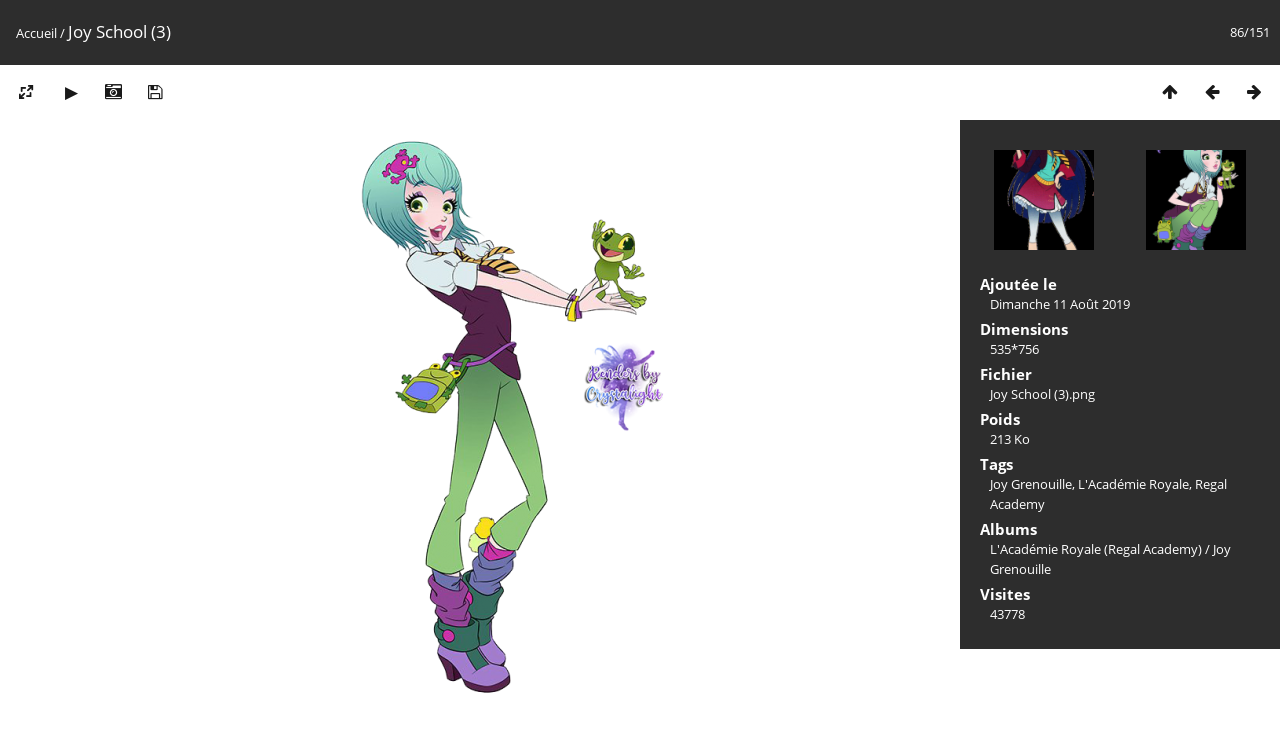

--- FILE ---
content_type: text/html; charset=utf-8
request_url: https://la-boite-a-renders.fr/picture.php?/69/categories
body_size: 11460
content:
<!DOCTYPE html>
<html lang=fr dir=ltr>
<head>
<title>Joy School (3)</title>
<link rel="shortcut icon" type="image/x-icon" href="themes/default/icon/favicon.ico">
<link rel="stylesheet" type="text/css" href="themes/modus/css/open-sans/open-sans.css"> <link rel="stylesheet" type="text/css" href="_data/combined/oe52z2.css">   <link rel=canonical href="picture.php?/69">
<meta name=viewport content="width=device-width,initial-scale=1">
<script>if(document.documentElement.offsetWidth>1270)document.documentElement.className='wide'</script>

<meta name="generator" content="Piwigo (aka PWG), see piwigo.org">

<meta name="author" content="Crystalight">
<meta name="keywords" content="Joy Grenouille, L'Académie Royale, Regal Academy">
<meta name="description" content="Joy School (3) - Joy School (3).png">


</head>

<body id=thePicturePage class="section-categories image-69 " data-infos='{"section":"categories","image_id":"69"}'>

<div id="content">



<div class=titrePage id=imageHeaderBar><div class="imageNumber">86/151</div>
	<div class="browsePath">
		<a href="/">Accueil</a><span class="browsePathSeparator"> / </span><h2>Joy School (3)</h2>
	</div>
</div>

<div id="imageToolBar">

<div class="navigationButtons">
<a href="index.php?/categories/flat/start-75" title="Miniatures" class="pwg-state-default pwg-button"><span class="pwg-icon pwg-icon-arrow-n"></span><span class="pwg-button-text">Miniatures</span></a><a href="picture.php?/70/categories" title="Précédente : Ling Ling School (1) By Crystalight" class="pwg-state-default pwg-button"><span class="pwg-icon pwg-icon-arrow-w"></span><span class="pwg-button-text">Précédente</span></a><a href="picture.php?/68/categories" title="Suivante : Joy School (2)" class="pwg-state-default pwg-button pwg-button-icon-right"><span class="pwg-icon pwg-icon-arrow-e"></span><span class="pwg-button-text">Suivante</span></a></div>

<div class=actionButtonsWrapper><a id=imageActionsSwitch class=pwg-button><span class="pwg-icon pwg-icon-ellipsis"></span></a><div class="actionButtons">
<a id="derivativeSwitchLink" title="Tailles de photo" class="pwg-state-default pwg-button" rel="nofollow"><span class="pwg-icon pwg-icon-sizes"></span><span class="pwg-button-text">Tailles de photo</span></a><div id="derivativeSwitchBox" class="switchBox"><div class="switchBoxTitle">Tailles de photo</div><span class="switchCheck" id="derivativeChecked2small" style="visibility:hidden">&#x2714; </span><a href="javascript:changeImgSrc('_data/i/upload/2019/08/11/20190811165103-b44c71bb-2s.png','2small','2small')">XXS - minuscule<span class="derivativeSizeDetails"> (169 x 240)</span></a><br><span class="switchCheck" id="derivativeCheckedxsmall" style="visibility:hidden">&#x2714; </span><a href="javascript:changeImgSrc('_data/i/upload/2019/08/11/20190811165103-b44c71bb-xs.png','xsmall','xsmall')">XS - très petit<span class="derivativeSizeDetails"> (229 x 324)</span></a><br><span class="switchCheck" id="derivativeCheckedsmall" style="visibility:hidden">&#x2714; </span><a href="javascript:changeImgSrc('_data/i/upload/2019/08/11/20190811165103-b44c71bb-sm.png','small','small')">S - petit<span class="derivativeSizeDetails"> (305 x 432)</span></a><br><span class="switchCheck" id="derivativeCheckedmedium">&#x2714; </span><a href="javascript:changeImgSrc('_data/i/upload/2019/08/11/20190811165103-b44c71bb-me.png','medium','medium')">M - moyen<span class="derivativeSizeDetails"> (420 x 594)</span></a><br><span class="switchCheck" id="derivativeCheckedOriginal" style="visibility:hidden">&#x2714; </span><a href="javascript:changeImgSrc('./upload/2019/08/11/20190811165103-b44c71bb.png','large','Original')">Original<span class="derivativeSizeDetails"> (535 x 756)</span></a><br></div>
<a href="picture.php?/69/categories&amp;slideshow=" title="diaporama" class="pwg-state-default pwg-button" rel="nofollow"><span class="pwg-icon pwg-icon-slideshow"></span><span class="pwg-button-text">diaporama</span></a><a href="picture.php?/69/categories&amp;metadata" title="Montrer les méta-données du fichier" class="pwg-state-default pwg-button" rel="nofollow"><span class="pwg-icon pwg-icon-camera-info"></span><span class="pwg-button-text">Montrer les méta-données du fichier</span></a><a id="downloadSwitchLink" href="action.php?id=69&amp;part=e&amp;download" title="Télécharger ce fichier" class="pwg-state-default pwg-button" rel="nofollow"><span class="pwg-icon pwg-icon-save"></span><span class="pwg-button-text">Télécharger</span></a> </div></div>
</div>
<div id="theImageAndInfos">
<div id="theImage">


<noscript><img src="_data/i/upload/2019/08/11/20190811165103-b44c71bb-me.png" width="420" height="594" alt="Joy School (3).png" id="theMainImage" usemap="#mapmedium" title="Joy School (3) - Joy School (3).png" itemprop=contentURL></noscript>
<img class="file-ext-png path-ext-png"   alt="Joy School (3).png" id="theMainImage" usemap="#mapmedium" title="Joy School (3) - Joy School (3).png">

<map name="map2small"><area shape=rect coords="0,0,42,240" href="picture.php?/70/categories" title="Précédente : Ling Ling School (1) By Crystalight" alt="Ling Ling School (1) By Crystalight"><area shape=rect coords="42,0,126,60" href="index.php?/categories/flat/start-75" title="Miniatures" alt="Miniatures"><area shape=rect coords="127,0,169,240" href="picture.php?/68/categories" title="Suivante : Joy School (2)" alt="Joy School (2)"></map><map name="mapxsmall"><area shape=rect coords="0,0,57,324" href="picture.php?/70/categories" title="Précédente : Ling Ling School (1) By Crystalight" alt="Ling Ling School (1) By Crystalight"><area shape=rect coords="57,0,170,81" href="index.php?/categories/flat/start-75" title="Miniatures" alt="Miniatures"><area shape=rect coords="172,0,229,324" href="picture.php?/68/categories" title="Suivante : Joy School (2)" alt="Joy School (2)"></map><map name="mapsmall"><area shape=rect coords="0,0,76,432" href="picture.php?/70/categories" title="Précédente : Ling Ling School (1) By Crystalight" alt="Ling Ling School (1) By Crystalight"><area shape=rect coords="76,0,227,108" href="index.php?/categories/flat/start-75" title="Miniatures" alt="Miniatures"><area shape=rect coords="229,0,305,432" href="picture.php?/68/categories" title="Suivante : Joy School (2)" alt="Joy School (2)"></map><map name="mapmedium"><area shape=rect coords="0,0,105,594" href="picture.php?/70/categories" title="Précédente : Ling Ling School (1) By Crystalight" alt="Ling Ling School (1) By Crystalight"><area shape=rect coords="105,0,313,148" href="index.php?/categories/flat/start-75" title="Miniatures" alt="Miniatures"><area shape=rect coords="315,0,420,594" href="picture.php?/68/categories" title="Suivante : Joy School (2)" alt="Joy School (2)"></map><map name="mapOriginal"><area shape=rect coords="0,0,133,756" href="picture.php?/70/categories" title="Précédente : Ling Ling School (1) By Crystalight" alt="Ling Ling School (1) By Crystalight"><area shape=rect coords="133,0,399,189" href="index.php?/categories/flat/start-75" title="Miniatures" alt="Miniatures"><area shape=rect coords="402,0,535,756" href="picture.php?/68/categories" title="Suivante : Joy School (2)" alt="Joy School (2)"></map>


</div><div id="infoSwitcher"></div><div id="imageInfos">
	<div class="navThumbs">
			<a class="navThumb" id="linkPrev" href="picture.php?/70/categories" title="Précédente : Ling Ling School (1) By Crystalight" rel="prev">
				<span class="thumbHover prevThumbHover"></span>
        <img class="" src="_data/i/upload/2019/08/11/20190811165939-dfcef959-sq.png" alt="Ling Ling School (1) By Crystalight">
			</a>
			<a class="navThumb" id="linkNext" href="picture.php?/68/categories" title="Suivante : Joy School (2)" rel="next">
				<span class="thumbHover nextThumbHover"></span>
				<img class="" src="_data/i/upload/2019/08/11/20190811165053-5019c9b2-sq.png" alt="Joy School (2)">
			</a>
	</div>

<dl id="standard" class="imageInfoTable">
<div id="datepost" class="imageInfo"><dt>Ajoutée le</dt><dd><a href="index.php?/posted-monthly-list-2019-08-11" rel="nofollow">Dimanche 11 Août 2019</a></dd></div><div id="Dimensions" class="imageInfo"><dt>Dimensions</dt><dd>535*756</dd></div><div id="File" class="imageInfo"><dt>Fichier</dt><dd>Joy School (3).png</dd></div><div id="Filesize" class="imageInfo"><dt>Poids</dt><dd>213 Ko</dd></div><div id="Tags" class="imageInfo"><dt>Tags</dt><dd><a href="index.php?/tags/76-joy_grenouille">Joy Grenouille</a>, <a href="index.php?/tags/71-l_academie_royale">L'Académie Royale</a>, <a href="index.php?/tags/69-regal_academy">Regal Academy</a></dd></div><div id="Categories" class="imageInfo"><dt>Albums</dt><dd><ul><li><a href="index.php?/category/44">L'Académie Royale (Regal Academy)</a> / <a href="index.php?/category/49">Joy Grenouille</a></li></ul></dd></div><div id="Visits" class="imageInfo"><dt>Visites</dt><dd>43778</dd></div>

</dl>

</div>
</div>

<div id="comments" class="noCommentContent"><div id="commentsSwitcher"></div>
	<h3>0 commentaire</h3>

	<div id="pictureComments">
		<div style="clear:both"></div>
	</div>

</div>

</div>
<div id="copyright">
	Propulsé par	<a href="https://fr.piwigo.org">Piwigo</a>
	
<script type="text/javascript" src="_data/combined/qlqsxe.js"></script>
<script type="text/javascript">//<![CDATA[

RVAS = {
derivatives: [
{w:169,h:240,url:'_data/i/upload/2019/08/11/20190811165103-b44c71bb-2s.png',type:'2small'},{w:229,h:324,url:'_data/i/upload/2019/08/11/20190811165103-b44c71bb-xs.png',type:'xsmall'},{w:305,h:432,url:'_data/i/upload/2019/08/11/20190811165103-b44c71bb-sm.png',type:'small'},{w:420,h:594,url:'_data/i/upload/2019/08/11/20190811165103-b44c71bb-me.png',type:'medium'},{w:535,h:756,url:'./upload/2019/08/11/20190811165103-b44c71bb.png',type:'Original'}],
cp: '/'
}
rvas_choose();
document.onkeydown = function(e){e=e||window.event;if (e.altKey) return true;var target=e.target||e.srcElement;if (target && target.type) return true;	var keyCode=e.keyCode||e.which, docElem=document.documentElement, url;switch(keyCode){case 63235: case 39: if (e.ctrlKey || docElem.scrollLeft==docElem.scrollWidth-docElem.clientWidth)url="picture.php?/68/categories"; break;case 63234: case 37: if (e.ctrlKey || docElem.scrollLeft==0)url="picture.php?/70/categories"; break;case 36: if (e.ctrlKey)url="picture.php?/624/categories"; break;case 35: if (e.ctrlKey)url="picture.php?/1/categories"; break;case 38: if (e.ctrlKey)url="index.php?/categories/flat/start-75"; break;}if (url) {window.location=url.replace("&amp;","&"); return false;}return true;}
function changeImgSrc(url,typeSave,typeMap)
{
	var theImg = document.getElementById("theMainImage");
	if (theImg)
	{
		theImg.removeAttribute("width");theImg.removeAttribute("height");
		theImg.src = url;
		theImg.useMap = "#map"+typeMap;
	}
	jQuery('#derivativeSwitchBox .switchCheck').css('visibility','hidden');
	jQuery('#derivativeChecked'+typeMap).css('visibility','visible');
	document.cookie = 'picture_deriv='+typeSave+';path=/';
}
(window.SwitchBox=window.SwitchBox||[]).push("#derivativeSwitchLink", "#derivativeSwitchBox");
//]]></script>
<script type="text/javascript">
(function() {
var s,after = document.getElementsByTagName('script')[document.getElementsByTagName('script').length-1];
s=document.createElement('script'); s.type='text/javascript'; s.async=true; s.src='_data/combined/xrrh4h.js';
after = after.parentNode.insertBefore(s, after);
})();
</script>
</div></body>
</html>